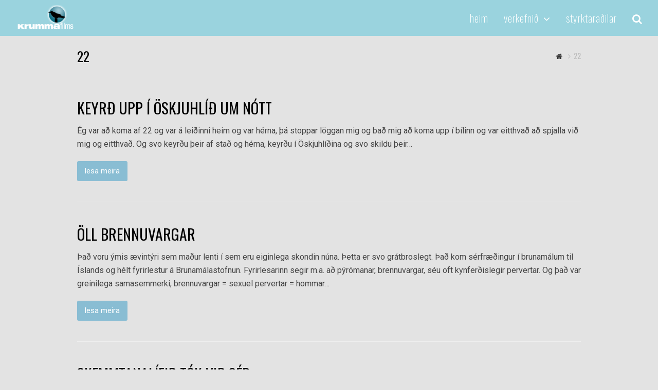

--- FILE ---
content_type: text/html; charset=UTF-8
request_url: https://svonafolk.is/tag/22/
body_size: 8842
content:
<!DOCTYPE html>
<html lang="en-US" itemscope itemtype="http://schema.org/Article">
<head>
<meta charset="UTF-8" />
<link rel="profile" href="http://gmpg.org/xfn/11">
<link rel="pingback" href="https://svonafolk.is/xmlrpc.php">
<title>22 &#8211; Svona fólk</title>
<style>
#wpadminbar #wp-admin-bar-vtrts_free_top_button .ab-icon:before {
	content: "\f185";
	color: #1DAE22;
	top: 3px;
}
</style>
<meta name='robots' content='max-image-preview:large' />
<meta name="viewport" content="width=device-width, initial-scale=1">
<meta name="generator" content="Total WordPress Theme 4.2.1" />
<link rel='dns-prefetch' href='//fonts.googleapis.com' />
<link rel='dns-prefetch' href='//s.w.org' />
<link rel="alternate" type="application/rss+xml" title="Svona fólk &raquo; Feed" href="https://svonafolk.is/feed/" />
<link rel="alternate" type="application/rss+xml" title="Svona fólk &raquo; Comments Feed" href="https://svonafolk.is/comments/feed/" />
<link rel="alternate" type="text/calendar" title="Svona fólk &raquo; iCal Feed" href="https://svonafolk.is/events/?ical=1" />
<link rel="alternate" type="application/rss+xml" title="Svona fólk &raquo; 22 Tag Feed" href="https://svonafolk.is/tag/22/feed/" />
<link rel='stylesheet' id='js_composer_front-css'  href='https://svonafolk.is/wp-content/plugins/js_composer/assets/css/js_composer.min.css?ver=5.1.1' type='text/css' media='all' />
<link rel='stylesheet' id='wp-block-library-css'  href='https://svonafolk.is/wp-includes/css/dist/block-library/style.min.css?ver=5.7.14' type='text/css' media='all' />
<link rel='stylesheet' id='edsanimate-animo-css-css'  href='https://svonafolk.is/wp-content/plugins/animate-it/assets/css/animate-animo.css?ver=5.7.14' type='text/css' media='all' />
<link rel='stylesheet' id='wpctc_wpctc-css'  href='https://svonafolk.is/wp-content/plugins/wp-category-tag-could/css/wpctc.min.css?ver=1.7.1' type='text/css' media='all' />
<link rel='stylesheet' id='wpex-style-css'  href='https://svonafolk.is/wp-content/themes/Total/style.css?ver=4.2.1' type='text/css' media='all' />
<link rel='stylesheet' id='wpex-google-font-roboto-css'  href='//fonts.googleapis.com/css?family=Roboto%3A100%2C200%2C300%2C400%2C500%2C600%2C700%2C800%2C900100italic%2C200italic%2C300italic%2C400italic%2C500italic%2C600italic%2C700italic%2C800italic%2C900italic&#038;subset=latin&#038;ver=5.7.14' type='text/css' media='all' />
<link rel='stylesheet' id='wpex-google-font-oswald-css'  href='//fonts.googleapis.com/css?family=Oswald%3A100%2C200%2C300%2C400%2C500%2C600%2C700%2C800%2C900100italic%2C200italic%2C300italic%2C400italic%2C500italic%2C600italic%2C700italic%2C800italic%2C900italic&#038;subset=latin&#038;ver=5.7.14' type='text/css' media='all' />
<link rel='stylesheet' id='wpex-visual-composer-css'  href='https://svonafolk.is/wp-content/themes/Total/assets/css/wpex-visual-composer.css?ver=4.2.1' type='text/css' media='all' />
<link rel='stylesheet' id='wpex-visual-composer-extend-css'  href='https://svonafolk.is/wp-content/themes/Total/assets/css/wpex-visual-composer-extend.css?ver=4.2.1' type='text/css' media='all' />
<link rel='stylesheet' id='wpex-tribe-events-css'  href='https://svonafolk.is/wp-content/themes/Total/assets/css/wpex-tribe-events.css?ver=5.7.14' type='text/css' media='all' />
<!--[if IE 8]>
<link rel='stylesheet' id='wpex-ie8-css'  href='https://svonafolk.is/wp-content/themes/Total/assets/css/wpex-ie8.css?ver=4.2.1' type='text/css' media='all' />
<![endif]-->
<!--[if IE 9]>
<link rel='stylesheet' id='wpex-ie9-css'  href='https://svonafolk.is/wp-content/themes/Total/assets/css/wpex-ie9.css?ver=4.2.1' type='text/css' media='all' />
<![endif]-->
<link rel='stylesheet' id='wpex-responsive-css'  href='https://svonafolk.is/wp-content/themes/Total/assets/css/wpex-responsive.css?ver=4.2.1' type='text/css' media='all' />
<script type='text/javascript' id='ahc_front_js-js-extra'>
/* <![CDATA[ */
var ahc_ajax_front = {"ajax_url":"https:\/\/svonafolk.is\/wp-admin\/admin-ajax.php","page_id":"Tag: <span>22<\/span>","page_title":"","post_type":""};
/* ]]> */
</script>
<script type='text/javascript' src='https://svonafolk.is/wp-content/plugins/visitors-traffic-real-time-statistics/js/front.js?ver=5.7.14' id='ahc_front_js-js'></script>
<script type='text/javascript' src='https://svonafolk.is/wp-includes/js/jquery/jquery.min.js?ver=3.5.1' id='jquery-core-js'></script>
<script type='text/javascript' src='https://svonafolk.is/wp-includes/js/jquery/jquery-migrate.min.js?ver=3.3.2' id='jquery-migrate-js'></script>
<script type='text/javascript' src='https://svonafolk.is/wp-content/plugins/revslider/public/assets/js/rbtools.min.js?ver=6.5.16' async id='tp-tools-js'></script>
<script type='text/javascript' src='https://svonafolk.is/wp-content/plugins/revslider/public/assets/js/rs6.min.js?ver=6.5.16' async id='revmin-js'></script>
<!--[if lt IE 9]>
<script type='text/javascript' src='https://svonafolk.is/wp-content/themes/Total/assets/js/dynamic/html5.js?ver=4.2.1' id='wpex-html5shiv-js'></script>
<![endif]-->
<link rel="https://api.w.org/" href="https://svonafolk.is/wp-json/" /><link rel="alternate" type="application/json" href="https://svonafolk.is/wp-json/wp/v2/tags/175" /><link rel="EditURI" type="application/rsd+xml" title="RSD" href="https://svonafolk.is/xmlrpc.php?rsd" />
<link rel="wlwmanifest" type="application/wlwmanifest+xml" href="https://svonafolk.is/wp-includes/wlwmanifest.xml" /> 
<meta name="generator" content="WordPress 5.7.14" />
<meta name="tec-api-version" content="v1"><meta name="tec-api-origin" content="https://svonafolk.is"><link rel="alternate" href="https://svonafolk.is/wp-json/tribe/events/v1/events/?tags=22" /><meta http-equiv="X-UA-Compatible" content="IE=edge" />
<!-- Retina Logo --><script type="text/javascript">jQuery(function($){if ( window.devicePixelRatio >= 2 ) {$("#site-logo img.logo-img").attr("src","https://svonafolk.is/wp-content/uploads/2020/06/krumma.png" ).css("max-height","50px");}});</script><style type="text/css">.recentcomments a{display:inline !important;padding:0 !important;margin:0 !important;}</style><meta name="generator" content="Powered by Visual Composer - drag and drop page builder for WordPress."/>
<!--[if lte IE 9]><link rel="stylesheet" type="text/css" href="https://svonafolk.is/wp-content/plugins/js_composer/assets/css/vc_lte_ie9.min.css" media="screen"><![endif]--><script>function setREVStartSize(e){
			//window.requestAnimationFrame(function() {
				window.RSIW = window.RSIW===undefined ? window.innerWidth : window.RSIW;
				window.RSIH = window.RSIH===undefined ? window.innerHeight : window.RSIH;
				try {
					var pw = document.getElementById(e.c).parentNode.offsetWidth,
						newh;
					pw = pw===0 || isNaN(pw) ? window.RSIW : pw;
					e.tabw = e.tabw===undefined ? 0 : parseInt(e.tabw);
					e.thumbw = e.thumbw===undefined ? 0 : parseInt(e.thumbw);
					e.tabh = e.tabh===undefined ? 0 : parseInt(e.tabh);
					e.thumbh = e.thumbh===undefined ? 0 : parseInt(e.thumbh);
					e.tabhide = e.tabhide===undefined ? 0 : parseInt(e.tabhide);
					e.thumbhide = e.thumbhide===undefined ? 0 : parseInt(e.thumbhide);
					e.mh = e.mh===undefined || e.mh=="" || e.mh==="auto" ? 0 : parseInt(e.mh,0);
					if(e.layout==="fullscreen" || e.l==="fullscreen")
						newh = Math.max(e.mh,window.RSIH);
					else{
						e.gw = Array.isArray(e.gw) ? e.gw : [e.gw];
						for (var i in e.rl) if (e.gw[i]===undefined || e.gw[i]===0) e.gw[i] = e.gw[i-1];
						e.gh = e.el===undefined || e.el==="" || (Array.isArray(e.el) && e.el.length==0)? e.gh : e.el;
						e.gh = Array.isArray(e.gh) ? e.gh : [e.gh];
						for (var i in e.rl) if (e.gh[i]===undefined || e.gh[i]===0) e.gh[i] = e.gh[i-1];
											
						var nl = new Array(e.rl.length),
							ix = 0,
							sl;
						e.tabw = e.tabhide>=pw ? 0 : e.tabw;
						e.thumbw = e.thumbhide>=pw ? 0 : e.thumbw;
						e.tabh = e.tabhide>=pw ? 0 : e.tabh;
						e.thumbh = e.thumbhide>=pw ? 0 : e.thumbh;
						for (var i in e.rl) nl[i] = e.rl[i]<window.RSIW ? 0 : e.rl[i];
						sl = nl[0];
						for (var i in nl) if (sl>nl[i] && nl[i]>0) { sl = nl[i]; ix=i;}
						var m = pw>(e.gw[ix]+e.tabw+e.thumbw) ? 1 : (pw-(e.tabw+e.thumbw)) / (e.gw[ix]);
						newh =  (e.gh[ix] * m) + (e.tabh + e.thumbh);
					}
					var el = document.getElementById(e.c);
					if (el!==null && el) el.style.height = newh+"px";
					el = document.getElementById(e.c+"_wrapper");
					if (el!==null && el) {
						el.style.height = newh+"px";
						el.style.display = "block";
					}
				} catch(e){
					console.log("Failure at Presize of Slider:" + e)
				}
			//});
		  };</script>
<noscript><style type="text/css"> .wpb_animate_when_almost_visible { opacity: 1; }</style></noscript><style type="text/css" data-type="wpex-css" id="wpex-css">/*ACCENT COLOR*/.wpex-carousel-woocommerce .wpex-carousel-entry-details,a,.wpex-accent-color,#site-navigation .dropdown-menu a:hover,#site-navigation .dropdown-menu >.current-menu-item >a,#site-navigation .dropdown-menu >.current-menu-parent >a,h1 a:hover,h2 a:hover,a:hover h2,h3 a:hover,h4 a:hover,h5 a:hover,h6 a:hover,.entry-title a:hover,.modern-menu-widget a:hover,.theme-button.outline,.theme-button.clean{color:#ffffff}.vcex-skillbar-bar,.vcex-icon-box.style-five.link-wrap:hover,.vcex-icon-box.style-four.link-wrap:hover,.vcex-recent-news-date span.month,.vcex-pricing.featured .vcex-pricing-header,.vcex-testimonials-fullslider .sp-button:hover,.vcex-testimonials-fullslider .sp-selected-button,.vcex-social-links a:hover,.vcex-testimonials-fullslider.light-skin .sp-button:hover,.vcex-testimonials-fullslider.light-skin .sp-selected-button,.vcex-divider-dots span,.vcex-testimonials-fullslider .sp-button.sp-selected-button,.vcex-testimonials-fullslider .sp-button:hover,.wpex-accent-bg,.background-highlight,input[type="submit"],.theme-button,button,.theme-button.outline:hover,.active .theme-button,.theme-button.active,#main .tagcloud a:hover,.post-tags a:hover,.wpex-carousel .owl-dot.active,.navbar-style-one .menu-button >a >span.link-inner,.wpex-carousel .owl-prev,.wpex-carousel .owl-next,body #header-two-search #header-two-search-submit,.theme-button:hover,.modern-menu-widget li.current-menu-item a,#sidebar .widget_nav_menu .current-menu-item >a,#wp-calendar caption,#site-scroll-top:hover,input[type="submit"]:hover,button:hover,.wpex-carousel .owl-prev:hover,.wpex-carousel .owl-next:hover,#site-navigation .menu-button >a >span.link-inner,#site-navigation .menu-button >a >span.link-inner:hover,.navbar-style-six .dropdown-menu >.current-menu-item >a,.navbar-style-six .dropdown-menu >.current-menu-parent >a,#tribe-events .tribe-events-button,#tribe-events .tribe-events-button:hover,#tribe_events_filters_wrapper input[type=submit],.tribe-events-button,.tribe-events-button.tribe-active:hover,.tribe-events-button.tribe-inactive,.tribe-events-button:hover,.tribe-events-calendar td.tribe-events-present div[id*=tribe-events-daynum-],.tribe-events-calendar td.tribe-events-present div[id*=tribe-events-daynum-]>a,#my-events .button,#my-events .button:hover,#add-new .button,#add-new .button:hover,.table-menu-btn,.table-menu-btn:hover{background-color:#ffffff}.vcex-heading-bottom-border-w-color .vcex-heading-inner{border-bottom-color:#ffffff}.wpb_tabs.tab-style-alternative-two .wpb_tabs_nav li.ui-tabs-active a{border-bottom-color:#ffffff}.theme-button.outline{border-color:#ffffff}#searchform-dropdown{border-color:#ffffff}.toggle-bar-btn:hover{border-top-color:#ffffff;border-right-color:#ffffff}body #site-navigation-wrap.nav-dropdown-top-border .dropdown-menu >li >ul{border-top-color:#ffffff}.theme-heading.border-w-color span.text{border-bottom-color:#ffffff}/*TYPOGRAPHY*/body{font-family:"Roboto";font-size:16px;color:#444444}#site-logo a.site-logo-text{font-weight:300}#site-navigation .dropdown-menu a{font-family:"Oswald";font-weight:100;font-style:normal;font-size:20px;letter-spacing:1px;text-transform:lowercase}#site-navigation .dropdown-menu ul a{font-family:"Oswald"}.page-header .page-header-title{font-family:"Oswald"}.page-header .page-subheading{font-family:"Oswald"}.blog-entry-title.entry-title a,.blog-entry-title.entry-title a:hover{font-family:"Oswald"}body .single-post-title{font-family:"Oswald"}.site-breadcrumbs{font-family:"Oswald"}h1,h2,h3,h4,h5,h6,.theme-heading,.page-header-title,.heading-typography,.widget-title,.wpex-widget-recent-posts-title,.comment-reply-title,.vcex-heading,.entry-title,.sidebar-box .widget-title,.search-entry h2{font-family:"Oswald"}.theme-heading{font-family:"Oswald"}#copyright{font-size:14px}/*SITE BACKGROUND*/body{background-color:#e3e3e3!important}/*Logo Height*/#site-logo img{max-height:50px}/*ADVANCED STYLING CSS*/.wpex-sticky-header-holder{background:none}.is-sticky #site-header{border-color:transparent}/*CUSTOMIZER STYLING*/.page-header.wpex-supports-mods{background-color:#e3e3e3;border-top-color:#e3e3e3;border-bottom-color:#e3e3e3}#site-scroll-top{color:#000000;background-color:#ffffff}a,h1 a:hover,h2 a:hover,h3 a:hover,h4 a:hover,h5 a:hover,h6 a:hover,.entry-title a:hover,.woocommerce .woocommerce-error a.button,.woocommerce .woocommerce-info a.button,.woocommerce .woocommerce-message a.button{color:#89bdd3}a:hover{color:#e5e338}.theme-button,input[type="submit"],button{color:#ffffff;background:#89bdd3}.theme-button:hover,input[type="submit"]:hover,button:hover{color:#ffffff;background:#e5e338}#site-header{background-color:#9ad3de}#site-header-sticky-wrapper{background-color:#9ad3de}#site-header-sticky-wrapper.is-sticky #site-header{background-color:#9ad3de}.footer-has-reveal #site-header{background-color:#9ad3de}#searchform-header-replace{background-color:#9ad3de}body.wpex-has-vertical-header #site-header{background-color:#9ad3de}#site-header-inner{padding-top:0;padding-bottom:0}#site-header.overlay-header #site-header-inner{padding-top:0;padding-bottom:0}#site-logo{padding-top:10px;padding-bottom:10px}#site-logo a.site-logo-text{color:#ffffff}.shrink-sticky-header #site-logo img{max-height:60px!important}#site-navigation >ul li{border-color:#ffffff}#site-navigation a{border-color:#ffffff}#site-navigation ul{border-color:#ffffff}#site-navigation-wrap{border-color:#ffffff}#site-navigation{border-color:#ffffff}.navbar-style-six #site-navigation{border-color:#ffffff}#site-navigation-sticky-wrapper.is-sticky #site-navigation-wrap{border-color:#ffffff}#site-navigation .dropdown-menu >li >a{color:#ffffff}#site-navigation .dropdown-menu >li >a:hover{color:#e5e338}#searchform-dropdown{border-top-color:#e5e338}#mobile-menu a{color:#ffffff;background:#ef5c32;border-color:#ef5c32}#mobile-menu a:hover{color:#ffffff;background:#ef4415;border-color:#ef5c32}.mobile-toggle-nav{background:#000000}.wpex-mobile-toggle-menu-fixed_top .mobile-toggle-nav{background:#000000}.mobile-toggle-nav a{border-color:#2d2d2d;color:#828282}.wpex-mobile-toggle-menu-fixed_top .mobile-toggle-nav a{border-color:#2d2d2d;color:#828282}.mobile-toggle-nav a:hover{color:#ffffff}.wpex-mobile-toggle-menu-fixed_top .mobile-toggle-nav a:hover{color:#ffffff}#footer-bottom{background:#777777;color:#777777}#footer-bottom p{color:#777777}#footer-bottom a{color:#aaaaaa}#footer-bottom a:hover{color:#ffffff}.vc_column-inner{margin-bottom:40px}</style></head>

<!-- Begin Body -->
<body class="archive tag tag-175 wp-custom-logo tribe-no-js wpex-theme wpex-responsive full-width-main-layout no-composer wpex-live-site content-full-width has-breadcrumbs sidebar-widget-icons hasnt-overlay-header wpex-mobile-toggle-menu-icon_buttons has-mobile-menu wpb-js-composer js-comp-ver-5.1.1 vc_responsive">


<a href="#content" class="skip-to-content local-scroll-link">skip to Main Content</a><span data-ls_id="#site_top"></span>
<div id="outer-wrap" class="clr">

	
	<div id="wrap" class="clr">

		

<header id="site-header" class="header-one wpex-full-width fixed-scroll dyn-styles clr" itemscope="itemscope" itemtype="http://schema.org/WPHeader">

	
	<div id="site-header-inner" class="container clr">

		
<div id="site-logo" class="site-branding clr header-one-logo">
	<div id="site-logo-inner" class="clr">
									<a href="https://svonafolk.is/" title="Svona fólk" rel="home" class="main-logo"><img src="https://svonafolk.is/wp-content/uploads/2020/06/krumma-1-e1594296691221.png" alt="Svona fólk" class="logo-img" data-no-retina width="200" height="50" /></a>
											</div><!-- #site-logo-inner -->
</div><!-- #site-logo -->
	
	<div id="site-navigation-wrap" class="navbar-style-one wpex-dropdowns-caret clr">

		<nav id="site-navigation" class="navigation main-navigation clr" itemscope="itemscope" itemtype="http://schema.org/SiteNavigationElement">

			
				<ul id="menu-main" class="dropdown-menu sf-menu"><li id="menu-item-37" class="local-scroll menu-item menu-item-type-custom menu-item-object-custom menu-item-37"><a href="http://www.svonafolk.is/#heim"><span class="link-inner">Heim</span></a></li>
<li id="menu-item-38" class="local-scroll menu-item menu-item-type-custom menu-item-object-custom menu-item-has-children dropdown menu-item-38"><a href="http://www.svonafolk.is/#verkefnid"><span class="link-inner">Verkefnið <span class="nav-arrow top-level fa fa-angle-down"></span></span></a>
<ul class="sub-menu">
	<li id="menu-item-2820" class="menu-item menu-item-type-post_type menu-item-object-page menu-item-2820"><a href="https://svonafolk.is/greinar/"><span class="link-inner">Sögubrot</span></a></li>
	<li id="menu-item-327" class="local-scroll menu-item menu-item-type-custom menu-item-object-custom menu-item-home menu-item-327"><a href="http://svonafolk.is/#vidfangsefni"><span class="link-inner">Viðfangsefni</span></a></li>
	<li id="menu-item-335" class="local-scroll menu-item menu-item-type-custom menu-item-object-custom menu-item-335"><a href="http://svonafolk.is/heimildir"><span class="link-inner">Heimildir</span></a></li>
	<li id="menu-item-2798" class="menu-item menu-item-type-post_type menu-item-object-page menu-item-2798"><a href="https://svonafolk.is/bakvid-verkefnid/"><span class="link-inner">Um verkefnið</span></a></li>
</ul>
</li>
<li id="menu-item-1607" class="menu-item menu-item-type-post_type menu-item-object-page menu-item-1607"><a href="https://svonafolk.is/styrktaradilar/"><span class="link-inner">Styrktaraðilar</span></a></li>
<li class="search-toggle-li wpex-menu-extra"><a href="#" class="site-search-toggle search-dropdown-toggle"><span class="link-inner"><span class="wpex-menu-search-text">Search</span><span class="fa fa-search" aria-hidden="true"></span></span></a></li></ul>
			
		</nav><!-- #site-navigation -->

	</div><!-- #site-navigation-wrap -->

	

<div id="mobile-menu" class="clr wpex-mobile-menu-toggle wpex-hidden">
			<a href="#" class="mobile-menu-toggle"><span class="fa fa-navicon"></span></a>
		</div><!-- #mobile-menu -->
<div id="searchform-dropdown" class="header-searchform-wrap clr">
	
<form method="get" class="searchform" action="https://svonafolk.is/">
	<label>
		<span class="screen-reader-text">Search</span>
		<input type="search" class="field" name="s" placeholder="Search" />
	</label>
		<button type="submit" class="searchform-submit"><span class="fa fa-search" aria-hidden="true"></span><span class="screen-reader-text">Submit</span></button>
</form></div><!-- #searchform-dropdown -->
	</div><!-- #site-header-inner -->

	
</header><!-- #header -->


		
		<main id="main" class="site-main clr">

			

<header class="page-header wpex-supports-mods">
	
		
	<div class="page-header-inner container clr">
		<h1 class="page-header-title wpex-clr" itemprop="headline"><span>22</span></h1><nav class="site-breadcrumbs wpex-clr position-absolute has-js-fix"><span class="breadcrumb-trail"><span itemscope itemtype="http://data-vocabulary.org/Breadcrumb" class="trail-begin"><a href="https://svonafolk.is/" title="Svona fólk" rel="home" itemprop="url"><span itemprop="title"><span class="fa fa-home"></span><span class="display-none">Home</span></span></a></span><span class="sep sep-1"> <span class="fa fa-angle-right"></span> </span><span class="trail-end">22</span></span></nav>	</div><!-- .page-header-inner -->

	
</header><!-- .page-header -->


	<div id="content-wrap" class="container clr">

		
		<div id="primary" class="content-area clr">

			
			<div id="content" class="site-content">

				
				
						<div id="blog-entries" class="entries clr">

							
<article id="post-1539" class="blog-entry clr no-featured-image large-image-entry-style col-1 post-1539 post type-post status-publish format-standard hentry category-log_og_regla category-menning category-samfelag tag-1990-1999 tag-175 tag-elisa-bjorg-orlygsdottir-husby tag-ofbeldi tag-oskjuhlid tag-skemmtanalif tag-trans tag-yfirvold entry no-media">

	<div class="blog-entry-inner clr">

		
<header class="blog-entry-header wpex-clr">
	<h2 class="blog-entry-title entry-title">
		<a href="https://svonafolk.is/keyrd-upp-i-oskjuhlid-um-nott/" title="KEYRÐ UPP Í ÖSKJUHLÍÐ UM NÓTT" rel="bookmark">KEYRÐ UPP Í ÖSKJUHLÍÐ UM NÓTT</a>
	</h2><!-- .blog-entry-title -->
	</header><!-- .blog-entry-header -->
<div class="blog-entry-excerpt wpex-clr">

	<p>Ég var að koma af 22 og var á leiðinni heim og var hérna, þá stoppar löggan mig og bað mig að koma upp í bílinn og var eitthvað að spjalla við mig og eitthvað. Og svo keyrðu þeir af stað og hérna, keyrðu í Öskjuhlíðina og svo skildu þeir&hellip;</p>
</div><!-- .blog-entry-excerpt -->
<div class="blog-entry-readmore clr">
	<a href="https://svonafolk.is/keyrd-upp-i-oskjuhlid-um-nott/" class="theme-button" title="lesa meira">lesa meira<span class="readmore-rarr hidden">&rarr;</span></a>
</div><!-- .blog-entry-readmore -->
	</div><!-- .blog-entry-inner -->

</article><!-- .blog-entry -->
<article id="post-1484" class="blog-entry clr no-featured-image large-image-entry-style col-2 post-1484 post type-post status-publish format-standard hentry category-menning category-samfelag category-stadirnir category-vidmaelendur tag-1990-1999 tag-175 tag-fordomar tag-gudrun-gisladottir tag-skemmtanalif entry no-media">

	<div class="blog-entry-inner clr">

		
<header class="blog-entry-header wpex-clr">
	<h2 class="blog-entry-title entry-title">
		<a href="https://svonafolk.is/oll-brennuvargar/" title="ÖLL BRENNUVARGAR" rel="bookmark">ÖLL BRENNUVARGAR</a>
	</h2><!-- .blog-entry-title -->
	</header><!-- .blog-entry-header -->
<div class="blog-entry-excerpt wpex-clr">

	<p>Það voru ýmis ævintýri sem maður lenti í sem eru eiginlega skondin núna. Þetta er svo grátbroslegt. Það kom sérfræðingur í brunamálum til Íslands og hélt fyrirlestur á Brunamálastofnun. Fyrirlesarinn segir m.a. að pýrómanar, brennuvargar, séu oft kynferðislegir pervertar. Og það var greinilega samasemmerki, brennuvargar = sexuel pervertar = hommar&hellip;</p>
</div><!-- .blog-entry-excerpt -->
<div class="blog-entry-readmore clr">
	<a href="https://svonafolk.is/oll-brennuvargar/" class="theme-button" title="lesa meira">lesa meira<span class="readmore-rarr hidden">&rarr;</span></a>
</div><!-- .blog-entry-readmore -->
	</div><!-- .blog-entry-inner -->

</article><!-- .blog-entry -->
<article id="post-1313" class="blog-entry clr no-featured-image large-image-entry-style col-1 post-1313 post type-post status-publish format-standard hentry category-alnaemi category-menning category-samfelag category-stadirnir tag-1990-1999 tag-175 tag-aids tag-drag tag-lilja-sigurdardottir tag-moulin-rouge tag-skemmtanalif entry no-media">

	<div class="blog-entry-inner clr">

		
<header class="blog-entry-header wpex-clr">
	<h2 class="blog-entry-title entry-title">
		<a href="https://svonafolk.is/skemmtanalifid-tok-vid-ser/" title="SKEMMTANALÍFIÐ TÓK VIÐ SÉR" rel="bookmark">SKEMMTANALÍFIÐ TÓK VIÐ SÉR</a>
	</h2><!-- .blog-entry-title -->
	</header><!-- .blog-entry-header -->
<div class="blog-entry-excerpt wpex-clr">

	<p>Það var ofsalega mikil opnun á þessum tíma upp úr 1990. Það má segja að alnæmið setti á ákveðinn hátt samkynhneigt fólk í sviðsljósið, beindi ákveðnu kastljósi að okkur. Það varð líka jákvætt á svo margan hátt að allt í einu fór fólk að hafa áhuga á lífi okkar og&hellip;</p>
</div><!-- .blog-entry-excerpt -->
<div class="blog-entry-readmore clr">
	<a href="https://svonafolk.is/skemmtanalifid-tok-vid-ser/" class="theme-button" title="lesa meira">lesa meira<span class="readmore-rarr hidden">&rarr;</span></a>
</div><!-- .blog-entry-readmore -->
	</div><!-- .blog-entry-inner -->

</article><!-- .blog-entry -->
						</div><!-- #blog-entries -->

						
					
				
				 
			</div><!-- #content -->

		
		</div><!-- #primary -->

		
	</div><!-- .container -->
	

            
        </main><!-- #main-content -->
                
        
        



    </div><!-- #wrap -->

    
</div><!-- .outer-wrap -->



		<script>
			window.RS_MODULES = window.RS_MODULES || {};
			window.RS_MODULES.modules = window.RS_MODULES.modules || {};
			window.RS_MODULES.waiting = window.RS_MODULES.waiting || [];
			window.RS_MODULES.defered = false;
			window.RS_MODULES.moduleWaiting = window.RS_MODULES.moduleWaiting || {};
			window.RS_MODULES.type = 'compiled';
		</script>
				<script>
		( function ( body ) {
			'use strict';
			body.className = body.className.replace( /\btribe-no-js\b/, 'tribe-js' );
		} )( document.body );
		</script>
		
<div id="mobile-menu-alternative" class="wpex-hidden">
    <div class="menu-main-container"><ul id="menu-main-1" class="dropdown-menu"><li class="local-scroll menu-item menu-item-type-custom menu-item-object-custom menu-item-37"><a href="http://www.svonafolk.is/#heim">Heim</a></li>
<li class="local-scroll menu-item menu-item-type-custom menu-item-object-custom menu-item-has-children menu-item-38"><a href="http://www.svonafolk.is/#verkefnid">Verkefnið</a>
<ul class="sub-menu">
	<li class="menu-item menu-item-type-post_type menu-item-object-page menu-item-2820"><a href="https://svonafolk.is/greinar/">Sögubrot</a></li>
	<li class="local-scroll menu-item menu-item-type-custom menu-item-object-custom menu-item-home menu-item-327"><a href="http://svonafolk.is/#vidfangsefni">Viðfangsefni</a></li>
	<li class="local-scroll menu-item menu-item-type-custom menu-item-object-custom menu-item-335"><a href="http://svonafolk.is/heimildir">Heimildir</a></li>
	<li class="menu-item menu-item-type-post_type menu-item-object-page menu-item-2798"><a href="https://svonafolk.is/bakvid-verkefnid/">Um verkefnið</a></li>
</ul>
</li>
<li class="menu-item menu-item-type-post_type menu-item-object-page menu-item-1607"><a href="https://svonafolk.is/styrktaradilar/">Styrktaraðilar</a></li>
</ul></div></div><!-- #mobile-menu-alternative -->
<a href="#outer-wrap" id="site-scroll-top"><span class="fa fa-chevron-up" aria-hidden="true"></span><span class="screen-reader-text">Back To Top</span></a>	<script> /* <![CDATA[ */var tribe_l10n_datatables = {"aria":{"sort_ascending":": activate to sort column ascending","sort_descending":": activate to sort column descending"},"length_menu":"Show _MENU_ entries","empty_table":"No data available in table","info":"Showing _START_ to _END_ of _TOTAL_ entries","info_empty":"Showing 0 to 0 of 0 entries","info_filtered":"(filtered from _MAX_ total entries)","zero_records":"No matching records found","search":"Search:","all_selected_text":"All items on this page were selected. ","select_all_link":"Select all pages","clear_selection":"Clear Selection.","pagination":{"all":"All","next":"Next","previous":"Previous"},"select":{"rows":{"0":"","_":": Selected %d rows","1":": Selected 1 row"}},"datepicker":{"dayNames":["Sunday","Monday","Tuesday","Wednesday","Thursday","Friday","Saturday"],"dayNamesShort":["Sun","Mon","Tue","Wed","Thu","Fri","Sat"],"dayNamesMin":["S","M","T","W","T","F","S"],"monthNames":["January","February","March","April","May","June","July","August","September","October","November","December"],"monthNamesShort":["January","February","March","April","May","June","July","August","September","October","November","December"],"monthNamesMin":["Jan","Feb","Mar","Apr","May","Jun","Jul","Aug","Sep","Oct","Nov","Dec"],"nextText":"Next","prevText":"Prev","currentText":"Today","closeText":"Done","today":"Today","clear":"Clear"}};/* ]]> */ </script><link rel='stylesheet' id='rs-plugin-settings-css'  href='https://svonafolk.is/wp-content/plugins/revslider/public/assets/css/rs6.css?ver=6.5.16' type='text/css' media='all' />
<style id='rs-plugin-settings-inline-css' type='text/css'>
#rs-demo-id {}
</style>
<script type='text/javascript' src='https://svonafolk.is/wp-content/plugins/animate-it/assets/js/animo.min.js?ver=1.0.3' id='edsanimate-animo-script-js'></script>
<script type='text/javascript' src='https://svonafolk.is/wp-content/plugins/animate-it/assets/js/jquery.ba-throttle-debounce.min.js?ver=1.1' id='edsanimate-throttle-debounce-script-js'></script>
<script type='text/javascript' src='https://svonafolk.is/wp-content/plugins/animate-it/assets/js/viewportchecker.js?ver=1.4.4' id='viewportcheck-script-js'></script>
<script type='text/javascript' src='https://svonafolk.is/wp-content/plugins/animate-it/assets/js/edsanimate.js?ver=1.4.4' id='edsanimate-script-js'></script>
<script type='text/javascript' id='edsanimate-site-script-js-extra'>
/* <![CDATA[ */
var edsanimate_options = {"offset":"75","hide_hz_scrollbar":"1","hide_vl_scrollbar":"0"};
/* ]]> */
</script>
<script type='text/javascript' src='https://svonafolk.is/wp-content/plugins/animate-it/assets/js/edsanimate.site.js?ver=1.4.5' id='edsanimate-site-script-js'></script>
<script type='text/javascript' src='https://svonafolk.is/wp-content/plugins/wp-category-tag-could/javascript/jquery.tagcanvas.min.js?ver=1.7.1' id='wpctc_jquery-tagcanvas-js'></script>
<script type='text/javascript' src='https://svonafolk.is/wp-content/plugins/wp-category-tag-could/javascript/wpctc.tagcanvas.min.js?ver=1.7.1' id='wpctc_wpctc-tagcanvas-js'></script>
<script type='text/javascript' src='https://svonafolk.is/wp-content/plugins/wp-category-tag-could/javascript/jquery.style.min.js?ver=1.7.1' id='wpctc_jquery-style-js'></script>
<script type='text/javascript' src='https://svonafolk.is/wp-content/plugins/wp-category-tag-could/javascript/wp-category-tag-cloud.min.js?ver=1.7.1' id='wpctc_wp-category-tag-cloud-js'></script>
<script type='text/javascript' id='wpex-core-js-extra'>
/* <![CDATA[ */
var wpexLocalize = {"isRTL":"","mainLayout":"full-width","menuSearchStyle":"drop_down","siteHeaderStyle":"one","megaMenuJS":"1","superfishDelay":"600","superfishSpeed":"fast","superfishSpeedOut":"fast","hasMobileMenu":"1","mobileMenuBreakpoint":"960","mobileMenuStyle":"toggle","mobileMenuToggleStyle":"icon_buttons","localScrollUpdateHash":"","localScrollHighlight":"1","localScrollSpeed":"1000","localScrollEasing":"easeInOutExpo","scrollTopSpeed":"1000","scrollTopOffset":"100","carouselSpeed":"150","lightboxType":"iLightbox","customSelects":".woocommerce-ordering .orderby, #dropdown_product_cat, .widget_categories select, .widget_archive select, #bbp_stick_topic_select, #bbp_topic_status_select, #bbp_destination_topic, .single-product .variations_form .variations select, .widget .dropdown_product_cat","overlaysMobileSupport":"1","responsiveDataBreakpoints":{"tl":"1024px","tp":"959px","pl":"767px","pp":"479px"},"hasStickyHeader":"1","stickyHeaderStyle":"standard","hasStickyMobileHeader":"1","overlayHeaderStickyTop":"0","stickyHeaderBreakPoint":"960","animateMobileToggle":"1","mobileToggleMenuPosition":"absolute","altercf7Prealoader":"1","iLightbox":{"auto":false,"skin":"minimal","path":"horizontal","infinite":false,"maxScale":1,"minScale":0,"width":1400,"height":"","videoWidth":1280,"videoHeight":720,"controls":{"arrows":true,"thumbnail":"1","fullscreen":true,"mousewheel":false,"slideshow":true},"slideshow":{"pauseTime":3000,"startPaused":true},"effects":{"reposition":true,"repositionSpeed":200,"switchSpeed":300,"loadedFadeSpeed":50,"fadeSpeed":500},"show":{"title":true,"speed":200},"hide":{"speed":200},"overlay":{"blur":true,"opacity":"0.9"},"social":{"start":true,"show":"mouseenter","hide":"mouseleave","buttons":false},"text":{"close":"Press Esc to close","enterFullscreen":"Enter Fullscreen (Shift+Enter)","exitFullscreen":"Exit Fullscreen (Shift+Enter)","slideShow":"Slideshow","next":"Next","previous":"Previous"},"thumbnails":{"maxWidth":120,"maxHeight":80}}};
/* ]]> */
</script>
<script type='text/javascript' src='https://svonafolk.is/wp-content/themes/Total/assets/js/wpex.min.js?ver=4.2.1' id='wpex-core-js'></script>
<script type='text/javascript' id='wpex-retina-js-extra'>
/* <![CDATA[ */
var wpexRetina = {"mode":"2"};
/* ]]> */
</script>
<script type='text/javascript' src='https://svonafolk.is/wp-content/themes/Total/assets/js/dynamic/retina.js?ver=0.0.2' id='wpex-retina-js'></script>
<script type='text/javascript' src='https://svonafolk.is/wp-includes/js/wp-embed.min.js?ver=5.7.14' id='wp-embed-js'></script>

</body>
</html>
<!--
Performance optimized by W3 Total Cache. Learn more: https://www.boldgrid.com/w3-total-cache/


Served from: svonafolk.is @ 2026-01-20 14:28:52 by W3 Total Cache
-->